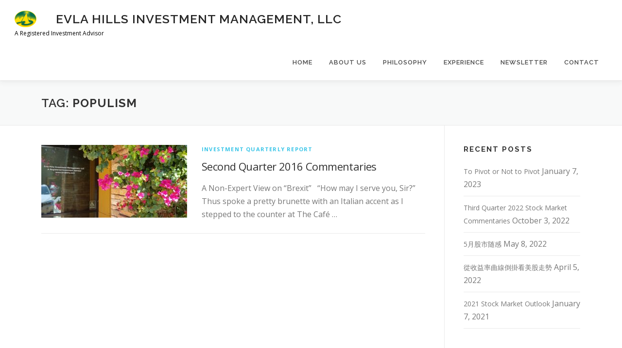

--- FILE ---
content_type: text/html; charset=UTF-8
request_url: https://www.evlahills.com/tag/populism/
body_size: 11771
content:
<!DOCTYPE html>
<html lang="en-US">
<head>
<meta charset="UTF-8">
<meta name="viewport" content="width=device-width, initial-scale=1">
<link rel="profile" href="http://gmpg.org/xfn/11">
<link rel="pingback" href="https://www.evlahills.com/xmlrpc.php">
<title>populism &#8211; Evla Hills Investment Management, LLC</title>
<meta name='robots' content='max-image-preview:large' />
	<style>img:is([sizes="auto" i], [sizes^="auto," i]) { contain-intrinsic-size: 3000px 1500px }</style>
	<link rel='dns-prefetch' href='//stats.wp.com' />
<link rel='dns-prefetch' href='//fonts.googleapis.com' />
<link rel="alternate" type="application/rss+xml" title="Evla Hills Investment Management, LLC &raquo; Feed" href="https://www.evlahills.com/feed/" />
<link rel="alternate" type="application/rss+xml" title="Evla Hills Investment Management, LLC &raquo; Comments Feed" href="https://www.evlahills.com/comments/feed/" />
<link rel="alternate" type="application/rss+xml" title="Evla Hills Investment Management, LLC &raquo; populism Tag Feed" href="https://www.evlahills.com/tag/populism/feed/" />
<script type="text/javascript">
/* <![CDATA[ */
window._wpemojiSettings = {"baseUrl":"https:\/\/s.w.org\/images\/core\/emoji\/16.0.1\/72x72\/","ext":".png","svgUrl":"https:\/\/s.w.org\/images\/core\/emoji\/16.0.1\/svg\/","svgExt":".svg","source":{"concatemoji":"https:\/\/www.evlahills.com\/wp-includes\/js\/wp-emoji-release.min.js?ver=8a40b7e4d608a26dcb8a2e6fbbf888bf"}};
/*! This file is auto-generated */
!function(s,n){var o,i,e;function c(e){try{var t={supportTests:e,timestamp:(new Date).valueOf()};sessionStorage.setItem(o,JSON.stringify(t))}catch(e){}}function p(e,t,n){e.clearRect(0,0,e.canvas.width,e.canvas.height),e.fillText(t,0,0);var t=new Uint32Array(e.getImageData(0,0,e.canvas.width,e.canvas.height).data),a=(e.clearRect(0,0,e.canvas.width,e.canvas.height),e.fillText(n,0,0),new Uint32Array(e.getImageData(0,0,e.canvas.width,e.canvas.height).data));return t.every(function(e,t){return e===a[t]})}function u(e,t){e.clearRect(0,0,e.canvas.width,e.canvas.height),e.fillText(t,0,0);for(var n=e.getImageData(16,16,1,1),a=0;a<n.data.length;a++)if(0!==n.data[a])return!1;return!0}function f(e,t,n,a){switch(t){case"flag":return n(e,"\ud83c\udff3\ufe0f\u200d\u26a7\ufe0f","\ud83c\udff3\ufe0f\u200b\u26a7\ufe0f")?!1:!n(e,"\ud83c\udde8\ud83c\uddf6","\ud83c\udde8\u200b\ud83c\uddf6")&&!n(e,"\ud83c\udff4\udb40\udc67\udb40\udc62\udb40\udc65\udb40\udc6e\udb40\udc67\udb40\udc7f","\ud83c\udff4\u200b\udb40\udc67\u200b\udb40\udc62\u200b\udb40\udc65\u200b\udb40\udc6e\u200b\udb40\udc67\u200b\udb40\udc7f");case"emoji":return!a(e,"\ud83e\udedf")}return!1}function g(e,t,n,a){var r="undefined"!=typeof WorkerGlobalScope&&self instanceof WorkerGlobalScope?new OffscreenCanvas(300,150):s.createElement("canvas"),o=r.getContext("2d",{willReadFrequently:!0}),i=(o.textBaseline="top",o.font="600 32px Arial",{});return e.forEach(function(e){i[e]=t(o,e,n,a)}),i}function t(e){var t=s.createElement("script");t.src=e,t.defer=!0,s.head.appendChild(t)}"undefined"!=typeof Promise&&(o="wpEmojiSettingsSupports",i=["flag","emoji"],n.supports={everything:!0,everythingExceptFlag:!0},e=new Promise(function(e){s.addEventListener("DOMContentLoaded",e,{once:!0})}),new Promise(function(t){var n=function(){try{var e=JSON.parse(sessionStorage.getItem(o));if("object"==typeof e&&"number"==typeof e.timestamp&&(new Date).valueOf()<e.timestamp+604800&&"object"==typeof e.supportTests)return e.supportTests}catch(e){}return null}();if(!n){if("undefined"!=typeof Worker&&"undefined"!=typeof OffscreenCanvas&&"undefined"!=typeof URL&&URL.createObjectURL&&"undefined"!=typeof Blob)try{var e="postMessage("+g.toString()+"("+[JSON.stringify(i),f.toString(),p.toString(),u.toString()].join(",")+"));",a=new Blob([e],{type:"text/javascript"}),r=new Worker(URL.createObjectURL(a),{name:"wpTestEmojiSupports"});return void(r.onmessage=function(e){c(n=e.data),r.terminate(),t(n)})}catch(e){}c(n=g(i,f,p,u))}t(n)}).then(function(e){for(var t in e)n.supports[t]=e[t],n.supports.everything=n.supports.everything&&n.supports[t],"flag"!==t&&(n.supports.everythingExceptFlag=n.supports.everythingExceptFlag&&n.supports[t]);n.supports.everythingExceptFlag=n.supports.everythingExceptFlag&&!n.supports.flag,n.DOMReady=!1,n.readyCallback=function(){n.DOMReady=!0}}).then(function(){return e}).then(function(){var e;n.supports.everything||(n.readyCallback(),(e=n.source||{}).concatemoji?t(e.concatemoji):e.wpemoji&&e.twemoji&&(t(e.twemoji),t(e.wpemoji)))}))}((window,document),window._wpemojiSettings);
/* ]]> */
</script>
<style id='wp-emoji-styles-inline-css' type='text/css'>

	img.wp-smiley, img.emoji {
		display: inline !important;
		border: none !important;
		box-shadow: none !important;
		height: 1em !important;
		width: 1em !important;
		margin: 0 0.07em !important;
		vertical-align: -0.1em !important;
		background: none !important;
		padding: 0 !important;
	}
</style>
<link rel='stylesheet' id='wp-block-library-css' href='https://www.evlahills.com/wp-includes/css/dist/block-library/style.min.css?ver=8a40b7e4d608a26dcb8a2e6fbbf888bf' type='text/css' media='all' />
<style id='wp-block-library-theme-inline-css' type='text/css'>
.wp-block-audio :where(figcaption){color:#555;font-size:13px;text-align:center}.is-dark-theme .wp-block-audio :where(figcaption){color:#ffffffa6}.wp-block-audio{margin:0 0 1em}.wp-block-code{border:1px solid #ccc;border-radius:4px;font-family:Menlo,Consolas,monaco,monospace;padding:.8em 1em}.wp-block-embed :where(figcaption){color:#555;font-size:13px;text-align:center}.is-dark-theme .wp-block-embed :where(figcaption){color:#ffffffa6}.wp-block-embed{margin:0 0 1em}.blocks-gallery-caption{color:#555;font-size:13px;text-align:center}.is-dark-theme .blocks-gallery-caption{color:#ffffffa6}:root :where(.wp-block-image figcaption){color:#555;font-size:13px;text-align:center}.is-dark-theme :root :where(.wp-block-image figcaption){color:#ffffffa6}.wp-block-image{margin:0 0 1em}.wp-block-pullquote{border-bottom:4px solid;border-top:4px solid;color:currentColor;margin-bottom:1.75em}.wp-block-pullquote cite,.wp-block-pullquote footer,.wp-block-pullquote__citation{color:currentColor;font-size:.8125em;font-style:normal;text-transform:uppercase}.wp-block-quote{border-left:.25em solid;margin:0 0 1.75em;padding-left:1em}.wp-block-quote cite,.wp-block-quote footer{color:currentColor;font-size:.8125em;font-style:normal;position:relative}.wp-block-quote:where(.has-text-align-right){border-left:none;border-right:.25em solid;padding-left:0;padding-right:1em}.wp-block-quote:where(.has-text-align-center){border:none;padding-left:0}.wp-block-quote.is-large,.wp-block-quote.is-style-large,.wp-block-quote:where(.is-style-plain){border:none}.wp-block-search .wp-block-search__label{font-weight:700}.wp-block-search__button{border:1px solid #ccc;padding:.375em .625em}:where(.wp-block-group.has-background){padding:1.25em 2.375em}.wp-block-separator.has-css-opacity{opacity:.4}.wp-block-separator{border:none;border-bottom:2px solid;margin-left:auto;margin-right:auto}.wp-block-separator.has-alpha-channel-opacity{opacity:1}.wp-block-separator:not(.is-style-wide):not(.is-style-dots){width:100px}.wp-block-separator.has-background:not(.is-style-dots){border-bottom:none;height:1px}.wp-block-separator.has-background:not(.is-style-wide):not(.is-style-dots){height:2px}.wp-block-table{margin:0 0 1em}.wp-block-table td,.wp-block-table th{word-break:normal}.wp-block-table :where(figcaption){color:#555;font-size:13px;text-align:center}.is-dark-theme .wp-block-table :where(figcaption){color:#ffffffa6}.wp-block-video :where(figcaption){color:#555;font-size:13px;text-align:center}.is-dark-theme .wp-block-video :where(figcaption){color:#ffffffa6}.wp-block-video{margin:0 0 1em}:root :where(.wp-block-template-part.has-background){margin-bottom:0;margin-top:0;padding:1.25em 2.375em}
</style>
<style id='classic-theme-styles-inline-css' type='text/css'>
/*! This file is auto-generated */
.wp-block-button__link{color:#fff;background-color:#32373c;border-radius:9999px;box-shadow:none;text-decoration:none;padding:calc(.667em + 2px) calc(1.333em + 2px);font-size:1.125em}.wp-block-file__button{background:#32373c;color:#fff;text-decoration:none}
</style>
<link rel='stylesheet' id='mediaelement-css' href='https://www.evlahills.com/wp-includes/js/mediaelement/mediaelementplayer-legacy.min.css?ver=4.2.17' type='text/css' media='all' />
<link rel='stylesheet' id='wp-mediaelement-css' href='https://www.evlahills.com/wp-includes/js/mediaelement/wp-mediaelement.min.css?ver=8a40b7e4d608a26dcb8a2e6fbbf888bf' type='text/css' media='all' />
<style id='jetpack-sharing-buttons-style-inline-css' type='text/css'>
.jetpack-sharing-buttons__services-list{display:flex;flex-direction:row;flex-wrap:wrap;gap:0;list-style-type:none;margin:5px;padding:0}.jetpack-sharing-buttons__services-list.has-small-icon-size{font-size:12px}.jetpack-sharing-buttons__services-list.has-normal-icon-size{font-size:16px}.jetpack-sharing-buttons__services-list.has-large-icon-size{font-size:24px}.jetpack-sharing-buttons__services-list.has-huge-icon-size{font-size:36px}@media print{.jetpack-sharing-buttons__services-list{display:none!important}}.editor-styles-wrapper .wp-block-jetpack-sharing-buttons{gap:0;padding-inline-start:0}ul.jetpack-sharing-buttons__services-list.has-background{padding:1.25em 2.375em}
</style>
<style id='global-styles-inline-css' type='text/css'>
:root{--wp--preset--aspect-ratio--square: 1;--wp--preset--aspect-ratio--4-3: 4/3;--wp--preset--aspect-ratio--3-4: 3/4;--wp--preset--aspect-ratio--3-2: 3/2;--wp--preset--aspect-ratio--2-3: 2/3;--wp--preset--aspect-ratio--16-9: 16/9;--wp--preset--aspect-ratio--9-16: 9/16;--wp--preset--color--black: #000000;--wp--preset--color--cyan-bluish-gray: #abb8c3;--wp--preset--color--white: #ffffff;--wp--preset--color--pale-pink: #f78da7;--wp--preset--color--vivid-red: #cf2e2e;--wp--preset--color--luminous-vivid-orange: #ff6900;--wp--preset--color--luminous-vivid-amber: #fcb900;--wp--preset--color--light-green-cyan: #7bdcb5;--wp--preset--color--vivid-green-cyan: #00d084;--wp--preset--color--pale-cyan-blue: #8ed1fc;--wp--preset--color--vivid-cyan-blue: #0693e3;--wp--preset--color--vivid-purple: #9b51e0;--wp--preset--gradient--vivid-cyan-blue-to-vivid-purple: linear-gradient(135deg,rgba(6,147,227,1) 0%,rgb(155,81,224) 100%);--wp--preset--gradient--light-green-cyan-to-vivid-green-cyan: linear-gradient(135deg,rgb(122,220,180) 0%,rgb(0,208,130) 100%);--wp--preset--gradient--luminous-vivid-amber-to-luminous-vivid-orange: linear-gradient(135deg,rgba(252,185,0,1) 0%,rgba(255,105,0,1) 100%);--wp--preset--gradient--luminous-vivid-orange-to-vivid-red: linear-gradient(135deg,rgba(255,105,0,1) 0%,rgb(207,46,46) 100%);--wp--preset--gradient--very-light-gray-to-cyan-bluish-gray: linear-gradient(135deg,rgb(238,238,238) 0%,rgb(169,184,195) 100%);--wp--preset--gradient--cool-to-warm-spectrum: linear-gradient(135deg,rgb(74,234,220) 0%,rgb(151,120,209) 20%,rgb(207,42,186) 40%,rgb(238,44,130) 60%,rgb(251,105,98) 80%,rgb(254,248,76) 100%);--wp--preset--gradient--blush-light-purple: linear-gradient(135deg,rgb(255,206,236) 0%,rgb(152,150,240) 100%);--wp--preset--gradient--blush-bordeaux: linear-gradient(135deg,rgb(254,205,165) 0%,rgb(254,45,45) 50%,rgb(107,0,62) 100%);--wp--preset--gradient--luminous-dusk: linear-gradient(135deg,rgb(255,203,112) 0%,rgb(199,81,192) 50%,rgb(65,88,208) 100%);--wp--preset--gradient--pale-ocean: linear-gradient(135deg,rgb(255,245,203) 0%,rgb(182,227,212) 50%,rgb(51,167,181) 100%);--wp--preset--gradient--electric-grass: linear-gradient(135deg,rgb(202,248,128) 0%,rgb(113,206,126) 100%);--wp--preset--gradient--midnight: linear-gradient(135deg,rgb(2,3,129) 0%,rgb(40,116,252) 100%);--wp--preset--font-size--small: 13px;--wp--preset--font-size--medium: 20px;--wp--preset--font-size--large: 36px;--wp--preset--font-size--x-large: 42px;--wp--preset--spacing--20: 0.44rem;--wp--preset--spacing--30: 0.67rem;--wp--preset--spacing--40: 1rem;--wp--preset--spacing--50: 1.5rem;--wp--preset--spacing--60: 2.25rem;--wp--preset--spacing--70: 3.38rem;--wp--preset--spacing--80: 5.06rem;--wp--preset--shadow--natural: 6px 6px 9px rgba(0, 0, 0, 0.2);--wp--preset--shadow--deep: 12px 12px 50px rgba(0, 0, 0, 0.4);--wp--preset--shadow--sharp: 6px 6px 0px rgba(0, 0, 0, 0.2);--wp--preset--shadow--outlined: 6px 6px 0px -3px rgba(255, 255, 255, 1), 6px 6px rgba(0, 0, 0, 1);--wp--preset--shadow--crisp: 6px 6px 0px rgba(0, 0, 0, 1);}:where(.is-layout-flex){gap: 0.5em;}:where(.is-layout-grid){gap: 0.5em;}body .is-layout-flex{display: flex;}.is-layout-flex{flex-wrap: wrap;align-items: center;}.is-layout-flex > :is(*, div){margin: 0;}body .is-layout-grid{display: grid;}.is-layout-grid > :is(*, div){margin: 0;}:where(.wp-block-columns.is-layout-flex){gap: 2em;}:where(.wp-block-columns.is-layout-grid){gap: 2em;}:where(.wp-block-post-template.is-layout-flex){gap: 1.25em;}:where(.wp-block-post-template.is-layout-grid){gap: 1.25em;}.has-black-color{color: var(--wp--preset--color--black) !important;}.has-cyan-bluish-gray-color{color: var(--wp--preset--color--cyan-bluish-gray) !important;}.has-white-color{color: var(--wp--preset--color--white) !important;}.has-pale-pink-color{color: var(--wp--preset--color--pale-pink) !important;}.has-vivid-red-color{color: var(--wp--preset--color--vivid-red) !important;}.has-luminous-vivid-orange-color{color: var(--wp--preset--color--luminous-vivid-orange) !important;}.has-luminous-vivid-amber-color{color: var(--wp--preset--color--luminous-vivid-amber) !important;}.has-light-green-cyan-color{color: var(--wp--preset--color--light-green-cyan) !important;}.has-vivid-green-cyan-color{color: var(--wp--preset--color--vivid-green-cyan) !important;}.has-pale-cyan-blue-color{color: var(--wp--preset--color--pale-cyan-blue) !important;}.has-vivid-cyan-blue-color{color: var(--wp--preset--color--vivid-cyan-blue) !important;}.has-vivid-purple-color{color: var(--wp--preset--color--vivid-purple) !important;}.has-black-background-color{background-color: var(--wp--preset--color--black) !important;}.has-cyan-bluish-gray-background-color{background-color: var(--wp--preset--color--cyan-bluish-gray) !important;}.has-white-background-color{background-color: var(--wp--preset--color--white) !important;}.has-pale-pink-background-color{background-color: var(--wp--preset--color--pale-pink) !important;}.has-vivid-red-background-color{background-color: var(--wp--preset--color--vivid-red) !important;}.has-luminous-vivid-orange-background-color{background-color: var(--wp--preset--color--luminous-vivid-orange) !important;}.has-luminous-vivid-amber-background-color{background-color: var(--wp--preset--color--luminous-vivid-amber) !important;}.has-light-green-cyan-background-color{background-color: var(--wp--preset--color--light-green-cyan) !important;}.has-vivid-green-cyan-background-color{background-color: var(--wp--preset--color--vivid-green-cyan) !important;}.has-pale-cyan-blue-background-color{background-color: var(--wp--preset--color--pale-cyan-blue) !important;}.has-vivid-cyan-blue-background-color{background-color: var(--wp--preset--color--vivid-cyan-blue) !important;}.has-vivid-purple-background-color{background-color: var(--wp--preset--color--vivid-purple) !important;}.has-black-border-color{border-color: var(--wp--preset--color--black) !important;}.has-cyan-bluish-gray-border-color{border-color: var(--wp--preset--color--cyan-bluish-gray) !important;}.has-white-border-color{border-color: var(--wp--preset--color--white) !important;}.has-pale-pink-border-color{border-color: var(--wp--preset--color--pale-pink) !important;}.has-vivid-red-border-color{border-color: var(--wp--preset--color--vivid-red) !important;}.has-luminous-vivid-orange-border-color{border-color: var(--wp--preset--color--luminous-vivid-orange) !important;}.has-luminous-vivid-amber-border-color{border-color: var(--wp--preset--color--luminous-vivid-amber) !important;}.has-light-green-cyan-border-color{border-color: var(--wp--preset--color--light-green-cyan) !important;}.has-vivid-green-cyan-border-color{border-color: var(--wp--preset--color--vivid-green-cyan) !important;}.has-pale-cyan-blue-border-color{border-color: var(--wp--preset--color--pale-cyan-blue) !important;}.has-vivid-cyan-blue-border-color{border-color: var(--wp--preset--color--vivid-cyan-blue) !important;}.has-vivid-purple-border-color{border-color: var(--wp--preset--color--vivid-purple) !important;}.has-vivid-cyan-blue-to-vivid-purple-gradient-background{background: var(--wp--preset--gradient--vivid-cyan-blue-to-vivid-purple) !important;}.has-light-green-cyan-to-vivid-green-cyan-gradient-background{background: var(--wp--preset--gradient--light-green-cyan-to-vivid-green-cyan) !important;}.has-luminous-vivid-amber-to-luminous-vivid-orange-gradient-background{background: var(--wp--preset--gradient--luminous-vivid-amber-to-luminous-vivid-orange) !important;}.has-luminous-vivid-orange-to-vivid-red-gradient-background{background: var(--wp--preset--gradient--luminous-vivid-orange-to-vivid-red) !important;}.has-very-light-gray-to-cyan-bluish-gray-gradient-background{background: var(--wp--preset--gradient--very-light-gray-to-cyan-bluish-gray) !important;}.has-cool-to-warm-spectrum-gradient-background{background: var(--wp--preset--gradient--cool-to-warm-spectrum) !important;}.has-blush-light-purple-gradient-background{background: var(--wp--preset--gradient--blush-light-purple) !important;}.has-blush-bordeaux-gradient-background{background: var(--wp--preset--gradient--blush-bordeaux) !important;}.has-luminous-dusk-gradient-background{background: var(--wp--preset--gradient--luminous-dusk) !important;}.has-pale-ocean-gradient-background{background: var(--wp--preset--gradient--pale-ocean) !important;}.has-electric-grass-gradient-background{background: var(--wp--preset--gradient--electric-grass) !important;}.has-midnight-gradient-background{background: var(--wp--preset--gradient--midnight) !important;}.has-small-font-size{font-size: var(--wp--preset--font-size--small) !important;}.has-medium-font-size{font-size: var(--wp--preset--font-size--medium) !important;}.has-large-font-size{font-size: var(--wp--preset--font-size--large) !important;}.has-x-large-font-size{font-size: var(--wp--preset--font-size--x-large) !important;}
:where(.wp-block-post-template.is-layout-flex){gap: 1.25em;}:where(.wp-block-post-template.is-layout-grid){gap: 1.25em;}
:where(.wp-block-columns.is-layout-flex){gap: 2em;}:where(.wp-block-columns.is-layout-grid){gap: 2em;}
:root :where(.wp-block-pullquote){font-size: 1.5em;line-height: 1.6;}
</style>
<link rel='stylesheet' id='parent-styles-css' href='https://www.evlahills.com/wp-content/themes/onepress/style.css?ver=8a40b7e4d608a26dcb8a2e6fbbf888bf' type='text/css' media='all' />
<link rel='stylesheet' id='onepress-fonts-css' href='https://fonts.googleapis.com/css?family=Raleway%3A400%2C500%2C600%2C700%2C300%2C100%2C800%2C900%7COpen+Sans%3A400%2C300%2C300italic%2C400italic%2C600%2C600italic%2C700%2C700italic&#038;subset=latin%2Clatin-ext&#038;display=swap&#038;ver=2.3.11' type='text/css' media='all' />
<link rel='stylesheet' id='onepress-animate-css' href='https://www.evlahills.com/wp-content/themes/onepress/assets/css/animate.min.css?ver=2.3.11' type='text/css' media='all' />
<link rel='stylesheet' id='onepress-fa-css' href='https://www.evlahills.com/wp-content/themes/onepress/assets/fontawesome-v6/css/all.min.css?ver=6.5.1' type='text/css' media='all' />
<link rel='stylesheet' id='onepress-fa-shims-css' href='https://www.evlahills.com/wp-content/themes/onepress/assets/fontawesome-v6/css/v4-shims.min.css?ver=6.5.1' type='text/css' media='all' />
<link rel='stylesheet' id='onepress-bootstrap-css' href='https://www.evlahills.com/wp-content/themes/onepress/assets/css/bootstrap.min.css?ver=2.3.11' type='text/css' media='all' />
<link rel='stylesheet' id='onepress-style-css' href='https://www.evlahills.com/wp-content/themes/onepress/style.css?ver=8a40b7e4d608a26dcb8a2e6fbbf888bf' type='text/css' media='all' />
<style id='onepress-style-inline-css' type='text/css'>
#main .video-section section.hero-slideshow-wrapper{background:transparent}.hero-slideshow-wrapper:after{position:absolute;top:0px;left:0px;width:100%;height:100%;background-color:rgba(255,255,255,0);display:block;content:""}#parallax-hero .jarallax-container .parallax-bg:before{background-color:rgba(255,255,255,0)}.body-desktop .parallax-hero .hero-slideshow-wrapper:after{display:none!important}#parallax-hero>.parallax-bg::before{background-color:rgba(255,255,255,0);opacity:1}.body-desktop .parallax-hero .hero-slideshow-wrapper:after{display:none!important}a,.screen-reader-text:hover,.screen-reader-text:active,.screen-reader-text:focus,.header-social a,.onepress-menu a:hover,.onepress-menu ul li a:hover,.onepress-menu li.onepress-current-item>a,.onepress-menu ul li.current-menu-item>a,.onepress-menu>li a.menu-actived,.onepress-menu.onepress-menu-mobile li.onepress-current-item>a,.site-footer a,.site-footer .footer-social a:hover,.site-footer .btt a:hover,.highlight,#comments .comment .comment-wrapper .comment-meta .comment-time:hover,#comments .comment .comment-wrapper .comment-meta .comment-reply-link:hover,#comments .comment .comment-wrapper .comment-meta .comment-edit-link:hover,.btn-theme-primary-outline,.sidebar .widget a:hover,.section-services .service-item .service-image i,.counter_item .counter__number,.team-member .member-thumb .member-profile a:hover,.icon-background-default{color:#3ac5e8}input[type="reset"],input[type="submit"],input[type="submit"],input[type="reset"]:hover,input[type="submit"]:hover,input[type="submit"]:hover .nav-links a:hover,.btn-theme-primary,.btn-theme-primary-outline:hover,.section-testimonials .card-theme-primary,.woocommerce #respond input#submit,.woocommerce a.button,.woocommerce button.button,.woocommerce input.button,.woocommerce button.button.alt,.pirate-forms-submit-button,.pirate-forms-submit-button:hover,input[type="reset"],input[type="submit"],input[type="submit"],.pirate-forms-submit-button,.contact-form div.wpforms-container-full .wpforms-form .wpforms-submit,.contact-form div.wpforms-container-full .wpforms-form .wpforms-submit:hover,.nav-links a:hover,.nav-links a.current,.nav-links .page-numbers:hover,.nav-links .page-numbers.current{background:#3ac5e8}.btn-theme-primary-outline,.btn-theme-primary-outline:hover,.pricing__item:hover,.section-testimonials .card-theme-primary,.entry-content blockquote{border-color:#3ac5e8}.site-header,.is-transparent .site-header.header-fixed{background:#ffffff;border-bottom:0px none}.onepress-menu>li>a{color:#494949}.onepress-menu>li>a:hover,.onepress-menu>li.onepress-current-item>a{color:#245ee5;-webkit-transition:all 0.5s ease-in-out;-moz-transition:all 0.5s ease-in-out;-o-transition:all 0.5s ease-in-out;transition:all 0.5s ease-in-out}@media screen and (min-width:1140px){.onepress-menu>li:last-child>a{padding-right:17px}.onepress-menu>li>a:hover,.onepress-menu>li.onepress-current-item>a{background:#ffffff;-webkit-transition:all 0.5s ease-in-out;-moz-transition:all 0.5s ease-in-out;-o-transition:all 0.5s ease-in-out;transition:all 0.5s ease-in-out}}#nav-toggle span,#nav-toggle span::before,#nav-toggle span::after,#nav-toggle.nav-is-visible span::before,#nav-toggle.nav-is-visible span::after{background:#111e4f}#page .site-branding .site-title,#page .site-branding .site-text-logo{color:#262626}.site-footer{background-color:#333333}.site-footer .footer-connect .follow-heading,.site-footer .footer-social a{color:rgba(255,255,255,0.9)}.site-footer .site-info,.site-footer .btt a{background-color:#ffffff}.site-footer .site-info{color:rgba(255,255,255,0.7)}.site-footer .btt a,.site-footer .site-info a{color:rgba(255,255,255,0.9)}#footer-widgets{}.gallery-carousel .g-item{padding:0px 1px}.gallery-carousel-wrap{margin-left:-1px;margin-right:-1px}.gallery-grid .g-item,.gallery-masonry .g-item .inner{padding:1px}.gallery-grid-wrap,.gallery-masonry-wrap{margin-left:-1px;margin-right:-1px}.gallery-justified-wrap{margin-left:-2px;margin-right:-2px}
</style>
<link rel='stylesheet' id='onepress-gallery-lightgallery-css' href='https://www.evlahills.com/wp-content/themes/onepress/assets/css/lightgallery.css?ver=8a40b7e4d608a26dcb8a2e6fbbf888bf' type='text/css' media='all' />
<script type="text/javascript" src="https://www.evlahills.com/wp-includes/js/jquery/jquery.min.js?ver=3.7.1" id="jquery-core-js"></script>
<script type="text/javascript" src="https://www.evlahills.com/wp-includes/js/jquery/jquery-migrate.min.js?ver=3.4.1" id="jquery-migrate-js"></script>
<link rel="https://api.w.org/" href="https://www.evlahills.com/wp-json/" /><link rel="alternate" title="JSON" type="application/json" href="https://www.evlahills.com/wp-json/wp/v2/tags/90" /><link rel="EditURI" type="application/rsd+xml" title="RSD" href="https://www.evlahills.com/xmlrpc.php?rsd" />

<script type="text/javascript">
(function(url){
	if(/(?:Chrome\/26\.0\.1410\.63 Safari\/537\.31|WordfenceTestMonBot)/.test(navigator.userAgent)){ return; }
	var addEvent = function(evt, handler) {
		if (window.addEventListener) {
			document.addEventListener(evt, handler, false);
		} else if (window.attachEvent) {
			document.attachEvent('on' + evt, handler);
		}
	};
	var removeEvent = function(evt, handler) {
		if (window.removeEventListener) {
			document.removeEventListener(evt, handler, false);
		} else if (window.detachEvent) {
			document.detachEvent('on' + evt, handler);
		}
	};
	var evts = 'contextmenu dblclick drag dragend dragenter dragleave dragover dragstart drop keydown keypress keyup mousedown mousemove mouseout mouseover mouseup mousewheel scroll'.split(' ');
	var logHuman = function() {
		if (window.wfLogHumanRan) { return; }
		window.wfLogHumanRan = true;
		var wfscr = document.createElement('script');
		wfscr.type = 'text/javascript';
		wfscr.async = true;
		wfscr.src = url + '&r=' + Math.random();
		(document.getElementsByTagName('head')[0]||document.getElementsByTagName('body')[0]).appendChild(wfscr);
		for (var i = 0; i < evts.length; i++) {
			removeEvent(evts[i], logHuman);
		}
	};
	for (var i = 0; i < evts.length; i++) {
		addEvent(evts[i], logHuman);
	}
})('//www.evlahills.com/?wordfence_lh=1&hid=08D6091312BE1BEC4515F842EE5FB162');
</script>	<style>img#wpstats{display:none}</style>
		<link rel="icon" href="https://www.evlahills.com/wp-content/uploads/2016/10/Evla-Logo-Final.png" sizes="32x32" />
<link rel="icon" href="https://www.evlahills.com/wp-content/uploads/2016/10/Evla-Logo-Final.png" sizes="192x192" />
<link rel="apple-touch-icon" href="https://www.evlahills.com/wp-content/uploads/2016/10/Evla-Logo-Final.png" />
<meta name="msapplication-TileImage" content="https://www.evlahills.com/wp-content/uploads/2016/10/Evla-Logo-Final.png" />
		<style type="text/css" id="wp-custom-css">
			

img.custom-logo {
    width: 45px;    
}

body, textarea {
    font-size: 1.2rem;
} 



@media (min-width: 767px) 
{
body, textarea {
    font-size: 1.0rem;
} 
.site-branding .site-logo-div { float : left; margin-right: 40px; display: inline;


}

.site-branding .site-title, .site-branding .site-text-logo {
	margin: 0px;
	line-height: 3;
	font-family: "Raleway", Helvetica, Arial, sans-serif;
	font-size: 25px;
	letter-spacing: 1px;
	text-transform: uppercase;
	color: #000000;
	display: initial;
	vertical-align: middle;
	font-weight: 600;}
}

.site-info {
    visibility: hidden;
}

.site-info:before {
    visibility: visible;
    content: "Copyright ©2017 Evla Hills Investment Management, LLC. All rights reserved. Theme Onepress powered by Hong";
    display: block;
}

/* Mobile Style Sheet */
@media (max-width: 650px) {
   .site-branding .site-title, .site-branding .site-text-logo  {
        display: none;
    }
}

		</style>
		</head>

<body class="archive tag tag-populism tag-90 wp-custom-logo wp-theme-onepress wp-child-theme-onepress-child group-blog">
<div id="page" class="hfeed site">
	<a class="skip-link screen-reader-text" href="#content">Skip to content</a>
    		<header id="masthead" class="site-header header-full-width is-sticky no-scroll no-t h-on-top" role="banner">
			<div class="container">
				<div class="site-branding">
				<div class="site-brand-inner has-logo-img has-title has-desc"><div class="site-logo-div"><a href="https://www.evlahills.com/" class="custom-logo-link  no-t-logo" rel="home"><img width="180" height="137" src="https://www.evlahills.com/wp-content/uploads/2017/01/Evla-Logo-Final.png" class="custom-logo" alt="Evla Hills Investment Management, LLC" /></a></div><p class="site-title"><a class="site-text-logo" href="https://www.evlahills.com/" rel="home">Evla Hills Investment Management, LLC</a></p><p class="site-description">      A Registered Investment Advisor</p></div>				</div>
				<div class="header-right-wrapper">
					<a href="#0" id="nav-toggle">Menu<span></span></a>
					<nav id="site-navigation" class="main-navigation" role="navigation">
						<ul class="onepress-menu">
							<li id="menu-item-1332" class="menu-item menu-item-type-post_type menu-item-object-page menu-item-home menu-item-1332"><a href="https://www.evlahills.com/">Home</a></li>
<li id="menu-item-86" class="menu-item menu-item-type-post_type menu-item-object-page menu-item-86"><a href="https://www.evlahills.com/about/">About Us</a></li>
<li id="menu-item-89" class="menu-item menu-item-type-post_type menu-item-object-page menu-item-89"><a href="https://www.evlahills.com/strategy/">Philosophy</a></li>
<li id="menu-item-1372" class="menu-item menu-item-type-post_type menu-item-object-page menu-item-1372"><a href="https://www.evlahills.com/experience/">Experience</a></li>
<li id="menu-item-1350" class="menu-item menu-item-type-post_type menu-item-object-page current_page_parent menu-item-1350"><a href="https://www.evlahills.com/newsletter/">Newsletter</a></li>
<li id="menu-item-90" class="menu-item menu-item-type-post_type menu-item-object-page menu-item-90"><a href="https://www.evlahills.com/contact-us/">Contact</a></li>
						</ul>
					</nav>
					
				</div>
			</div>
		</header>
		
	<div id="content" class="site-content">

		<div class="page-header">
			<div class="container">
				<h1 class="page-title">Tag: <span>populism</span></h1>							</div>
		</div>

		
		<div id="content-inside" class="container right-sidebar">
			<div id="primary" class="content-area">
				<main id="main" class="site-main" role="main">

				
										
						
<article id="post-1" class="list-article clearfix post-1 post type-post status-publish format-standard has-post-thumbnail hentry category-investment-quarterly-report tag-alan-greenspan tag-brexit tag-brexit-vote tag-british-stock-index tag-cac tag-copper-price tag-economic-stagnation tag-energy-stocks tag-eu tag-euro tag-federal-reserve tag-financial-crisis tag-financial-market-after-brexit tag-finns-party tag-fiscal-stimulation tag-french-index tag-ftse tag-george-soros tag-german-dax tag-gold tag-great-recession tag-hong-kong-stock-market tag-interest-rate tag-japans-post-financial-crisis tag-left-leaning-populist tag-london tag-market-reaction tag-martin-wolfe tag-nationalism tag-pew-research-study tag-populism tag-pound tag-presidential-election tag-real-disposable-income-for-greece tag-real-disposable-income-for-italy tag-real-disposable-income-for-spain tag-real-household-disposable-income tag-referendum tag-sp tag-slow-growth tag-socialism tag-stock-investor tag-syriza-party tag-tip-of-an-iceberg tag-tokyo-stock-market tag-treasury tag-uk tag-us-dollar tag-us-stock-market tag-vote tag-wti-crude tag-yen">

	<div class="list-article-thumb">
		<a href="https://www.evlahills.com/2016/07/01/hello-world/">
			<img width="300" height="150" src="https://www.evlahills.com/wp-content/uploads/2017/02/20160929_134745-copy-300x150.jpg" class="attachment-onepress-blog-small size-onepress-blog-small wp-post-image" alt="" decoding="async" />		</a>
	</div>

	<div class="list-article-content">
		<div class="list-article-meta">
			<a href="https://www.evlahills.com/category/investment-quarterly-report/" rel="category tag">Investment Quarterly Report</a>		</div>
		<header class="entry-header">
			<h2 class="entry-title"><a href="https://www.evlahills.com/2016/07/01/hello-world/" rel="bookmark">Second Quarter 2016 Commentaries</a></h2>		</header><!-- .entry-header -->
		<div class="entry-excerpt">
			<p>A Non-Expert View on “Brexit” &nbsp; “How may I serve you, Sir?” Thus spoke a pretty brunette with an Italian accent as I stepped to the counter at The Café &#8230;</p>
					</div><!-- .entry-content -->
	</div>

</article><!-- #post-## -->

					
					
				
				</main><!-- #main -->
			</div><!-- #primary -->

                            
<div id="secondary" class="widget-area sidebar" role="complementary">
	
		<aside id="recent-posts-2" class="widget widget_recent_entries">
		<h2 class="widget-title">Recent Posts</h2>
		<ul>
											<li>
					<a href="https://www.evlahills.com/2023/01/07/to-pivot-or-not-to-pivot/">To Pivot or Not to Pivot</a>
											<span class="post-date">January 7, 2023</span>
									</li>
											<li>
					<a href="https://www.evlahills.com/2022/10/03/third-quarter-2022-stock-market-commentaries/">Third Quarter 2022 Stock Market Commentaries</a>
											<span class="post-date">October 3, 2022</span>
									</li>
											<li>
					<a href="https://www.evlahills.com/2022/05/08/5%e6%9c%88%e8%82%a1%e5%b8%82%e9%9a%8f%e6%84%9f/">5月股市随感</a>
											<span class="post-date">May 8, 2022</span>
									</li>
											<li>
					<a href="https://www.evlahills.com/2022/04/05/%e5%be%9e%e6%94%b6%e7%9b%8a%e7%8e%87%e6%9b%b2%e7%b7%9a%e5%80%92%e6%8e%9b%e7%9c%8b%e7%be%8e%e8%82%a1%e8%b5%b0%e5%8b%a2/">從收益率曲線倒掛看美股走勢</a>
											<span class="post-date">April 5, 2022</span>
									</li>
											<li>
					<a href="https://www.evlahills.com/2021/01/07/2021-stock-market-outlook/">2021 Stock Market Outlook</a>
											<span class="post-date">January 7, 2021</span>
									</li>
					</ul>

		</aside><aside id="tag_cloud-2" class="widget widget_tag_cloud"><h2 class="widget-title">Tags</h2><div class="tagcloud"><a href="https://www.evlahills.com/tag/2017%e7%be%8e%e5%9b%bd%e8%82%a1%e5%b8%82%e5%88%86%e6%9e%90/" class="tag-cloud-link tag-link-159 tag-link-position-1" style="font-size: 17.6pt;" aria-label="2017美国股市分析 (5 items)">2017美国股市分析</a>
<a href="https://www.evlahills.com/tag/2018%e7%be%8e%e5%9b%bd%e8%82%a1%e5%b8%82%e9%a2%84%e6%b5%8b/" class="tag-cloud-link tag-link-156 tag-link-position-2" style="font-size: 19pt;" aria-label="2018美国股市预测 (6 items)">2018美国股市预测</a>
<a href="https://www.evlahills.com/tag/2022%e8%82%a1%e5%b8%82%e9%a0%90%e6%b8%ac/" class="tag-cloud-link tag-link-275 tag-link-position-3" style="font-size: 14pt;" aria-label="2022股市預測 (3 items)">2022股市預測</a>
<a href="https://www.evlahills.com/tag/alan-greenspan/" class="tag-cloud-link tag-link-79 tag-link-position-4" style="font-size: 11.6pt;" aria-label="Alan Greenspan (2 items)">Alan Greenspan</a>
<a href="https://www.evlahills.com/tag/brexit/" class="tag-cloud-link tag-link-56 tag-link-position-5" style="font-size: 8pt;" aria-label="Brexit (1 item)">Brexit</a>
<a href="https://www.evlahills.com/tag/corporate-tax-cut/" class="tag-cloud-link tag-link-143 tag-link-position-6" style="font-size: 11.6pt;" aria-label="corporate tax cut (2 items)">corporate tax cut</a>
<a href="https://www.evlahills.com/tag/dow-jones-index/" class="tag-cloud-link tag-link-34 tag-link-position-7" style="font-size: 8pt;" aria-label="Dow Jones Index (1 item)">Dow Jones Index</a>
<a href="https://www.evlahills.com/tag/employment-report/" class="tag-cloud-link tag-link-46 tag-link-position-8" style="font-size: 8pt;" aria-label="employment report (1 item)">employment report</a>
<a href="https://www.evlahills.com/tag/eu/" class="tag-cloud-link tag-link-53 tag-link-position-9" style="font-size: 8pt;" aria-label="EU (1 item)">EU</a>
<a href="https://www.evlahills.com/tag/factory-activity/" class="tag-cloud-link tag-link-48 tag-link-position-10" style="font-size: 8pt;" aria-label="factory activity (1 item)">factory activity</a>
<a href="https://www.evlahills.com/tag/factset-research/" class="tag-cloud-link tag-link-132 tag-link-position-11" style="font-size: 11.6pt;" aria-label="Factset Research (2 items)">Factset Research</a>
<a href="https://www.evlahills.com/tag/fed/" class="tag-cloud-link tag-link-126 tag-link-position-12" style="font-size: 11.6pt;" aria-label="Fed (2 items)">Fed</a>
<a href="https://www.evlahills.com/tag/federal-reserve/" class="tag-cloud-link tag-link-38 tag-link-position-13" style="font-size: 22pt;" aria-label="Federal Reserve (9 items)">Federal Reserve</a>
<a href="https://www.evlahills.com/tag/fed-governor/" class="tag-cloud-link tag-link-44 tag-link-position-14" style="font-size: 11.6pt;" aria-label="fed governor (2 items)">fed governor</a>
<a href="https://www.evlahills.com/tag/fed-meeting/" class="tag-cloud-link tag-link-42 tag-link-position-15" style="font-size: 8pt;" aria-label="fed meeting (1 item)">fed meeting</a>
<a href="https://www.evlahills.com/tag/financial-crisis/" class="tag-cloud-link tag-link-81 tag-link-position-16" style="font-size: 11.6pt;" aria-label="financial crisis (2 items)">financial crisis</a>
<a href="https://www.evlahills.com/tag/financial-market/" class="tag-cloud-link tag-link-40 tag-link-position-17" style="font-size: 19pt;" aria-label="financial market (6 items)">financial market</a>
<a href="https://www.evlahills.com/tag/government-bond/" class="tag-cloud-link tag-link-31 tag-link-position-18" style="font-size: 8pt;" aria-label="government bond (1 item)">government bond</a>
<a href="https://www.evlahills.com/tag/institute-of-supply-management/" class="tag-cloud-link tag-link-50 tag-link-position-19" style="font-size: 8pt;" aria-label="Institute of Supply Management (1 item)">Institute of Supply Management</a>
<a href="https://www.evlahills.com/tag/interest-rate/" class="tag-cloud-link tag-link-41 tag-link-position-20" style="font-size: 21pt;" aria-label="interest rate (8 items)">interest rate</a>
<a href="https://www.evlahills.com/tag/investment/" class="tag-cloud-link tag-link-32 tag-link-position-21" style="font-size: 8pt;" aria-label="investment (1 item)">investment</a>
<a href="https://www.evlahills.com/tag/investment-advisor/" class="tag-cloud-link tag-link-35 tag-link-position-22" style="font-size: 11.6pt;" aria-label="Investment advisor (2 items)">Investment advisor</a>
<a href="https://www.evlahills.com/tag/janet-yallen/" class="tag-cloud-link tag-link-39 tag-link-position-23" style="font-size: 8pt;" aria-label="Janet Yallen (1 item)">Janet Yallen</a>
<a href="https://www.evlahills.com/tag/labor-statistics/" class="tag-cloud-link tag-link-47 tag-link-position-24" style="font-size: 8pt;" aria-label="labor statistics (1 item)">labor statistics</a>
<a href="https://www.evlahills.com/tag/london/" class="tag-cloud-link tag-link-52 tag-link-position-25" style="font-size: 8pt;" aria-label="London (1 item)">London</a>
<a href="https://www.evlahills.com/tag/market/" class="tag-cloud-link tag-link-51 tag-link-position-26" style="font-size: 8pt;" aria-label="market (1 item)">market</a>
<a href="https://www.evlahills.com/tag/president-election/" class="tag-cloud-link tag-link-29 tag-link-position-27" style="font-size: 8pt;" aria-label="president election (1 item)">president election</a>
<a href="https://www.evlahills.com/tag/quarterly-investment-report/" class="tag-cloud-link tag-link-37 tag-link-position-28" style="font-size: 16pt;" aria-label="quarterly investment report (4 items)">quarterly investment report</a>
<a href="https://www.evlahills.com/tag/rate-hike/" class="tag-cloud-link tag-link-45 tag-link-position-29" style="font-size: 11.6pt;" aria-label="rate hike (2 items)">rate hike</a>
<a href="https://www.evlahills.com/tag/sp/" class="tag-cloud-link tag-link-36 tag-link-position-30" style="font-size: 21pt;" aria-label="S&amp;P (8 items)">S&amp;P</a>
<a href="https://www.evlahills.com/tag/sp-500/" class="tag-cloud-link tag-link-208 tag-link-position-31" style="font-size: 11.6pt;" aria-label="S&amp;P 500 (2 items)">S&amp;P 500</a>
<a href="https://www.evlahills.com/tag/service-sector/" class="tag-cloud-link tag-link-49 tag-link-position-32" style="font-size: 8pt;" aria-label="service sector (1 item)">service sector</a>
<a href="https://www.evlahills.com/tag/stanley-fischer/" class="tag-cloud-link tag-link-43 tag-link-position-33" style="font-size: 8pt;" aria-label="Stanley Fischer (1 item)">Stanley Fischer</a>
<a href="https://www.evlahills.com/tag/stock-future/" class="tag-cloud-link tag-link-33 tag-link-position-34" style="font-size: 11.6pt;" aria-label="stock future (2 items)">stock future</a>
<a href="https://www.evlahills.com/tag/stock-market/" class="tag-cloud-link tag-link-30 tag-link-position-35" style="font-size: 16pt;" aria-label="stock market (4 items)">stock market</a>
<a href="https://www.evlahills.com/tag/uk/" class="tag-cloud-link tag-link-54 tag-link-position-36" style="font-size: 8pt;" aria-label="UK (1 item)">UK</a>
<a href="https://www.evlahills.com/tag/unemployment-rate/" class="tag-cloud-link tag-link-141 tag-link-position-37" style="font-size: 11.6pt;" aria-label="unemployment rate (2 items)">unemployment rate</a>
<a href="https://www.evlahills.com/tag/us-stock-market/" class="tag-cloud-link tag-link-66 tag-link-position-38" style="font-size: 21pt;" aria-label="US stock market (8 items)">US stock market</a>
<a href="https://www.evlahills.com/tag/vote/" class="tag-cloud-link tag-link-55 tag-link-position-39" style="font-size: 8pt;" aria-label="vote (1 item)">vote</a>
<a href="https://www.evlahills.com/tag/%e4%bb%b7%e5%80%bc%e6%8a%95%e8%b5%84/" class="tag-cloud-link tag-link-155 tag-link-position-40" style="font-size: 14pt;" aria-label="价值投资 (3 items)">价值投资</a>
<a href="https://www.evlahills.com/tag/%e5%a4%a7%e5%8d%ab%e8%89%be%e5%9b%a0%e9%9c%8d%e6%81%a9/" class="tag-cloud-link tag-link-153 tag-link-position-41" style="font-size: 11.6pt;" aria-label="大卫艾因霍恩 (2 items)">大卫艾因霍恩</a>
<a href="https://www.evlahills.com/tag/%e5%be%b7%e6%89%91%e5%92%8c%e6%8a%95%e8%b5%84/" class="tag-cloud-link tag-link-152 tag-link-position-42" style="font-size: 11.6pt;" aria-label="德扑和投资 (2 items)">德扑和投资</a>
<a href="https://www.evlahills.com/tag/%e7%be%8e%e5%9b%bd%e8%82%a1%e5%b8%82/" class="tag-cloud-link tag-link-190 tag-link-position-43" style="font-size: 11.6pt;" aria-label="美国股市 (2 items)">美国股市</a>
<a href="https://www.evlahills.com/tag/%e7%be%8e%e5%9b%bd%e8%82%a1%e5%b8%82%e5%88%86%e6%9e%90/" class="tag-cloud-link tag-link-187 tag-link-position-44" style="font-size: 16pt;" aria-label="美国股市分析 (4 items)">美国股市分析</a>
<a href="https://www.evlahills.com/tag/%e7%be%8e%e5%9b%bd%e9%80%9a%e8%83%80/" class="tag-cloud-link tag-link-198 tag-link-position-45" style="font-size: 11.6pt;" aria-label="美国通胀 (2 items)">美国通胀</a></div>
</aside></div><!-- #secondary -->
            
		</div><!--#content-inside -->
	</div><!-- #content -->

    <footer id="colophon" class="site-footer" role="contentinfo">
                    <div class="footer-connect">
                <div class="container">
                    <div class="row">
                        <div class="col-sm-2"></div>
                                                    <div class="col-sm-4">
                                <div class="footer-subscribe">
                                    <h5 class="follow-heading">Sign up Newsletter</h5>                                    <form novalidate="" target="_blank" class="" name="mc-embedded-subscribe-form" id="mc-embedded-subscribe-form" method="post"
                                          action="//evlahills.us1.list-manage.com/subscribe/post?u=1eb0c7e6032614252ce5e5409&#038;id=a705e6383a">
                                        <input type="text" placeholder="Enter your e-mail address" id="mce-EMAIL" class="subs_input" name="EMAIL" value="">
                                        <input type="submit" class="subs-button" value="Subscribe" name="subscribe">
                                    </form>
                                </div>
                            </div>
                        
                        <div class="col-sm-4">
                                                            <div class="footer-social">
                                    <div class="footer-social-icons"><a target="_blank" href="https://www.linkedin.com/in/dong-zhang-b6470011?trk=hp-identity-name" title="Linkedin"><i class="fa  fa-linkedin"></i></a><a target="_blank" href="http://www.evlahills.com/newsletter" title="RSS"><i class="fa  fa-rss"></i></a></div>                                </div>
                                                    </div>
                        <div class="col-sm-2"></div>
                    </div>
                </div>
            </div>
        
        <div class="site-info">
            <div class="container">
                                    <div class="btt">
                        <a class="back-top-top" href="#page" title="Back To Top"><i class="fa fa-angle-double-up wow flash" data-wow-duration="2s"></i></a>
                    </div>
                                		Copyright &copy; 2026 Evla Hills Investment Management, LLC		<span class="sep"> &ndash; </span>
		<a href="https://www.famethemes.com/themes/onepress">OnePress</a> theme by FameThemes		            </div>
        </div>
        <!-- .site-info -->

    </footer><!-- #colophon -->
</div><!-- #page -->

<script type="speculationrules">
{"prefetch":[{"source":"document","where":{"and":[{"href_matches":"\/*"},{"not":{"href_matches":["\/wp-*.php","\/wp-admin\/*","\/wp-content\/uploads\/*","\/wp-content\/*","\/wp-content\/plugins\/*","\/wp-content\/themes\/onepress-child\/*","\/wp-content\/themes\/onepress\/*","\/*\\?(.+)"]}},{"not":{"selector_matches":"a[rel~=\"nofollow\"]"}},{"not":{"selector_matches":".no-prefetch, .no-prefetch a"}}]},"eagerness":"conservative"}]}
</script>
<script type="text/javascript" src="https://www.evlahills.com/wp-content/themes/onepress/assets/js/isotope.pkgd.min.js?ver=2.3.11" id="onepress-gallery-masonry-js"></script>
<script type="text/javascript" id="onepress-theme-js-extra">
/* <![CDATA[ */
var onepress_js_settings = {"onepress_disable_animation":"0","onepress_disable_sticky_header":"0","onepress_vertical_align_menu":"0","hero_animation":"slideInUp","hero_speed":"10000","hero_fade":"2000","submenu_width":"0","hero_duration":"2000","hero_disable_preload":"","disabled_google_font":"","is_home":"","gallery_enable":"1","is_rtl":"","parallax_speed":"0.5"};
/* ]]> */
</script>
<script type="text/javascript" src="https://www.evlahills.com/wp-content/themes/onepress/assets/js/theme-all.min.js?ver=2.3.11" id="onepress-theme-js"></script>
<script type="text/javascript" id="jetpack-stats-js-before">
/* <![CDATA[ */
_stq = window._stq || [];
_stq.push([ "view", {"v":"ext","blog":"124672027","post":"0","tz":"-7","srv":"www.evlahills.com","arch_tag":"populism","arch_results":"1","j":"1:15.4"} ]);
_stq.push([ "clickTrackerInit", "124672027", "0" ]);
/* ]]> */
</script>
<script type="text/javascript" src="https://stats.wp.com/e-202604.js" id="jetpack-stats-js" defer="defer" data-wp-strategy="defer"></script>

</body>
</html>
